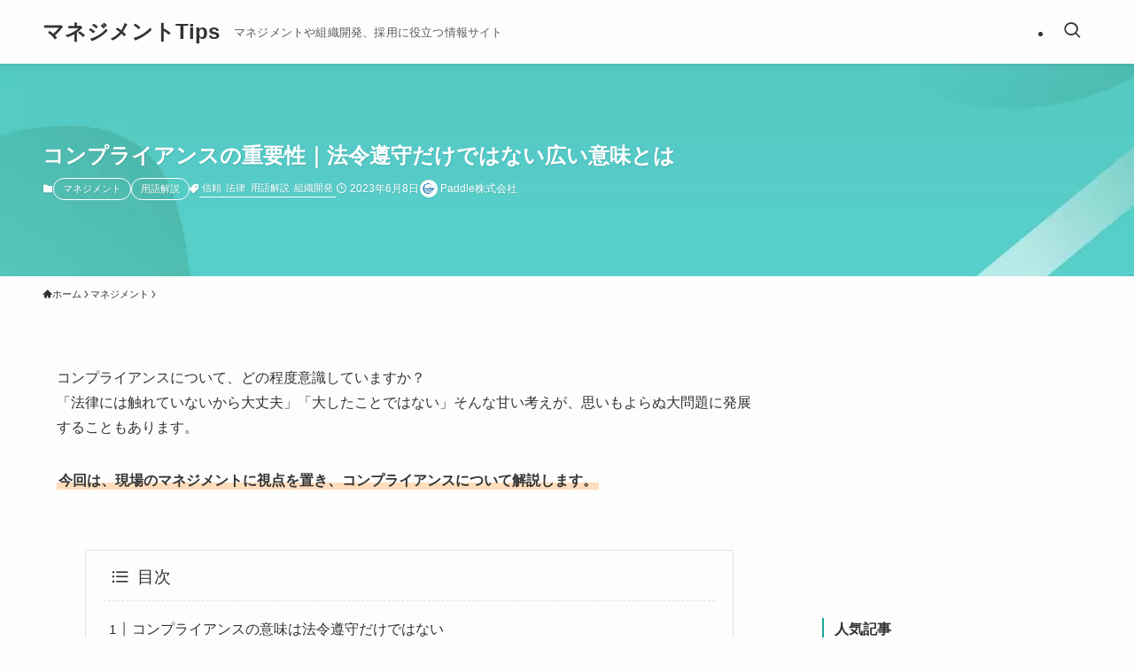

--- FILE ---
content_type: text/html; charset=utf-8
request_url: https://www.google.com/recaptcha/api2/aframe
body_size: 264
content:
<!DOCTYPE HTML><html><head><meta http-equiv="content-type" content="text/html; charset=UTF-8"></head><body><script nonce="iin78-8FgeNM0UqweHhUgg">/** Anti-fraud and anti-abuse applications only. See google.com/recaptcha */ try{var clients={'sodar':'https://pagead2.googlesyndication.com/pagead/sodar?'};window.addEventListener("message",function(a){try{if(a.source===window.parent){var b=JSON.parse(a.data);var c=clients[b['id']];if(c){var d=document.createElement('img');d.src=c+b['params']+'&rc='+(localStorage.getItem("rc::a")?sessionStorage.getItem("rc::b"):"");window.document.body.appendChild(d);sessionStorage.setItem("rc::e",parseInt(sessionStorage.getItem("rc::e")||0)+1);localStorage.setItem("rc::h",'1769027674068');}}}catch(b){}});window.parent.postMessage("_grecaptcha_ready", "*");}catch(b){}</script></body></html>